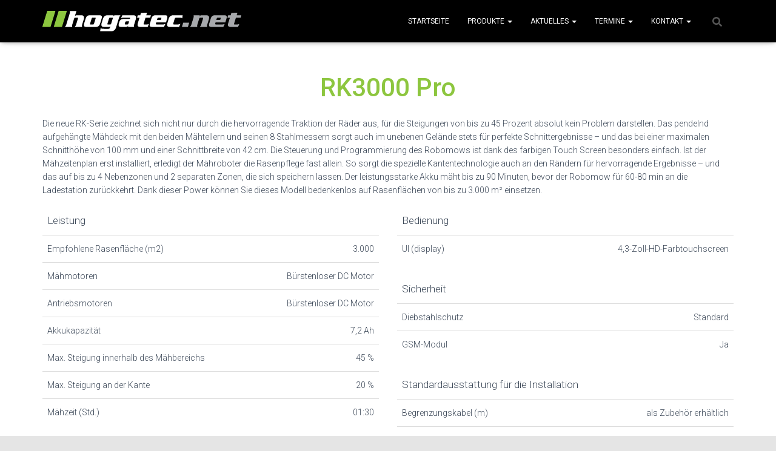

--- FILE ---
content_type: text/html; charset=UTF-8
request_url: https://www.hogatec.net/produkte/robotertechnik/maehroboter/robomow/rk-serie/rk3000-pro
body_size: 17718
content:
<!DOCTYPE html><html lang="de"><head><meta charset='UTF-8'><meta name="viewport" content="width=device-width, initial-scale=1"><link rel="profile" href="http://gmpg.org/xfn/11"><meta name='robots' content='index, follow, max-image-preview:large, max-snippet:-1, max-video-preview:-1' /><title>RK3000 Pro - hogatec.net</title><link rel="canonical" href="https://www.hogatec.net/produkte/robotertechnik/maehroboter/robomow/rk-serie/rk3000-pro" /><meta property="og:locale" content="de_DE" /><meta property="og:type" content="article" /><meta property="og:title" content="RK3000 Pro - hogatec.net" /><meta property="og:description" content="RK3000 Pro Die neue RK-Serie zeichnet sich nicht nur durch die hervorragende Traktion der Räder aus, für die Steigungen von bis zu 45 Prozent absolut kein Problem darstellen. Das pendelnd aufgehängte Mähdeck mit den beiden Mähtellern und seinen 8 Stahlmessern sorgt auch im unebenen Gelände stets für perfekte Schnittergebnisse – [&hellip;]" /><meta property="og:url" content="https://www.hogatec.net/produkte/robotertechnik/maehroboter/robomow/rk-serie/rk3000-pro" /><meta property="og:site_name" content="hogatec.net" /><meta property="article:modified_time" content="2022-05-19T10:57:53+00:00" /><meta name="twitter:card" content="summary_large_image" /><meta name="twitter:label1" content="Geschätzte Lesezeit" /><meta name="twitter:data1" content="1 Minute" /> <script type="application/ld+json" class="yoast-schema-graph">{"@context":"https://schema.org","@graph":[{"@type":"WebPage","@id":"https://www.hogatec.net/produkte/robotertechnik/maehroboter/robomow/rk-serie/rk3000-pro","url":"https://www.hogatec.net/produkte/robotertechnik/maehroboter/robomow/rk-serie/rk3000-pro","name":"RK3000 Pro - hogatec.net","isPartOf":{"@id":"https://www.hogatec.net/#website"},"datePublished":"2022-05-18T19:39:04+00:00","dateModified":"2022-05-19T10:57:53+00:00","breadcrumb":{"@id":"https://www.hogatec.net/produkte/robotertechnik/maehroboter/robomow/rk-serie/rk3000-pro#breadcrumb"},"inLanguage":"de","potentialAction":[{"@type":"ReadAction","target":["https://www.hogatec.net/produkte/robotertechnik/maehroboter/robomow/rk-serie/rk3000-pro"]}]},{"@type":"BreadcrumbList","@id":"https://www.hogatec.net/produkte/robotertechnik/maehroboter/robomow/rk-serie/rk3000-pro#breadcrumb","itemListElement":[{"@type":"ListItem","position":1,"name":"Startseite","item":"https://www.hogatec.net/"},{"@type":"ListItem","position":2,"name":"Produkte","item":"https://www.hogatec.net/produkte"},{"@type":"ListItem","position":3,"name":"Robotertechnik","item":"https://www.hogatec.net/produkte/robotertechnik"},{"@type":"ListItem","position":4,"name":"Mähroboter","item":"https://www.hogatec.net/produkte/robotertechnik/maehroboter"},{"@type":"ListItem","position":5,"name":"Robomow","item":"https://www.hogatec.net/produkte/robotertechnik/maehroboter/robomow"},{"@type":"ListItem","position":6,"name":"RK Serie","item":"https://www.hogatec.net/produkte/robotertechnik/maehroboter/robomow/rk-serie"},{"@type":"ListItem","position":7,"name":"RK3000 Pro"}]},{"@type":"WebSite","@id":"https://www.hogatec.net/#website","url":"https://www.hogatec.net/","name":"hogatec.net","description":"Ihr Partner in Sachen Haus- und Robotertechnik","publisher":{"@id":"https://www.hogatec.net/#organization"},"potentialAction":[{"@type":"SearchAction","target":{"@type":"EntryPoint","urlTemplate":"https://www.hogatec.net/?s={search_term_string}"},"query-input":"required name=search_term_string"}],"inLanguage":"de"},{"@type":"Organization","@id":"https://www.hogatec.net/#organization","name":"hogatec.net","url":"https://www.hogatec.net/","logo":{"@type":"ImageObject","inLanguage":"de","@id":"https://www.hogatec.net/#/schema/logo/image/","url":"https://www.hogatec.net/wp-content/uploads/2017/11/cropped-logo-1.png","contentUrl":"https://www.hogatec.net/wp-content/uploads/2017/11/cropped-logo-1.png","width":328,"height":34,"caption":"hogatec.net"},"image":{"@id":"https://www.hogatec.net/#/schema/logo/image/"}}]}</script> <link rel='dns-prefetch' href='//www.hogatec.net' /><link rel='dns-prefetch' href='//fonts.googleapis.com' /><link rel="alternate" type="application/rss+xml" title="hogatec.net &raquo; Feed" href="https://www.hogatec.net/feed" /><link rel="alternate" type="application/rss+xml" title="hogatec.net &raquo; Kommentar-Feed" href="https://www.hogatec.net/comments/feed" /> <script defer src="[data-uri]"></script> <style id='wp-emoji-styles-inline-css' type='text/css'>img.wp-smiley, img.emoji {
		display: inline !important;
		border: none !important;
		box-shadow: none !important;
		height: 1em !important;
		width: 1em !important;
		margin: 0 0.07em !important;
		vertical-align: -0.1em !important;
		background: none !important;
		padding: 0 !important;
	}</style><link rel='stylesheet' id='wp-block-library-css' href='https://www.hogatec.net/wp-includes/css/dist/block-library/style.min.css?ver=6.5.7' type='text/css' media='all' /><style id='classic-theme-styles-inline-css' type='text/css'>/*! This file is auto-generated */
.wp-block-button__link{color:#fff;background-color:#32373c;border-radius:9999px;box-shadow:none;text-decoration:none;padding:calc(.667em + 2px) calc(1.333em + 2px);font-size:1.125em}.wp-block-file__button{background:#32373c;color:#fff;text-decoration:none}</style><style id='global-styles-inline-css' type='text/css'>body{--wp--preset--color--black: #000000;--wp--preset--color--cyan-bluish-gray: #abb8c3;--wp--preset--color--white: #ffffff;--wp--preset--color--pale-pink: #f78da7;--wp--preset--color--vivid-red: #cf2e2e;--wp--preset--color--luminous-vivid-orange: #ff6900;--wp--preset--color--luminous-vivid-amber: #fcb900;--wp--preset--color--light-green-cyan: #7bdcb5;--wp--preset--color--vivid-green-cyan: #00d084;--wp--preset--color--pale-cyan-blue: #8ed1fc;--wp--preset--color--vivid-cyan-blue: #0693e3;--wp--preset--color--vivid-purple: #9b51e0;--wp--preset--color--accent: #8dc63f;--wp--preset--color--background-color: #E5E5E5;--wp--preset--color--header-gradient: #a81d84;--wp--preset--gradient--vivid-cyan-blue-to-vivid-purple: linear-gradient(135deg,rgba(6,147,227,1) 0%,rgb(155,81,224) 100%);--wp--preset--gradient--light-green-cyan-to-vivid-green-cyan: linear-gradient(135deg,rgb(122,220,180) 0%,rgb(0,208,130) 100%);--wp--preset--gradient--luminous-vivid-amber-to-luminous-vivid-orange: linear-gradient(135deg,rgba(252,185,0,1) 0%,rgba(255,105,0,1) 100%);--wp--preset--gradient--luminous-vivid-orange-to-vivid-red: linear-gradient(135deg,rgba(255,105,0,1) 0%,rgb(207,46,46) 100%);--wp--preset--gradient--very-light-gray-to-cyan-bluish-gray: linear-gradient(135deg,rgb(238,238,238) 0%,rgb(169,184,195) 100%);--wp--preset--gradient--cool-to-warm-spectrum: linear-gradient(135deg,rgb(74,234,220) 0%,rgb(151,120,209) 20%,rgb(207,42,186) 40%,rgb(238,44,130) 60%,rgb(251,105,98) 80%,rgb(254,248,76) 100%);--wp--preset--gradient--blush-light-purple: linear-gradient(135deg,rgb(255,206,236) 0%,rgb(152,150,240) 100%);--wp--preset--gradient--blush-bordeaux: linear-gradient(135deg,rgb(254,205,165) 0%,rgb(254,45,45) 50%,rgb(107,0,62) 100%);--wp--preset--gradient--luminous-dusk: linear-gradient(135deg,rgb(255,203,112) 0%,rgb(199,81,192) 50%,rgb(65,88,208) 100%);--wp--preset--gradient--pale-ocean: linear-gradient(135deg,rgb(255,245,203) 0%,rgb(182,227,212) 50%,rgb(51,167,181) 100%);--wp--preset--gradient--electric-grass: linear-gradient(135deg,rgb(202,248,128) 0%,rgb(113,206,126) 100%);--wp--preset--gradient--midnight: linear-gradient(135deg,rgb(2,3,129) 0%,rgb(40,116,252) 100%);--wp--preset--font-size--small: 13px;--wp--preset--font-size--medium: 20px;--wp--preset--font-size--large: 36px;--wp--preset--font-size--x-large: 42px;--wp--preset--spacing--20: 0.44rem;--wp--preset--spacing--30: 0.67rem;--wp--preset--spacing--40: 1rem;--wp--preset--spacing--50: 1.5rem;--wp--preset--spacing--60: 2.25rem;--wp--preset--spacing--70: 3.38rem;--wp--preset--spacing--80: 5.06rem;--wp--preset--shadow--natural: 6px 6px 9px rgba(0, 0, 0, 0.2);--wp--preset--shadow--deep: 12px 12px 50px rgba(0, 0, 0, 0.4);--wp--preset--shadow--sharp: 6px 6px 0px rgba(0, 0, 0, 0.2);--wp--preset--shadow--outlined: 6px 6px 0px -3px rgba(255, 255, 255, 1), 6px 6px rgba(0, 0, 0, 1);--wp--preset--shadow--crisp: 6px 6px 0px rgba(0, 0, 0, 1);}:where(.is-layout-flex){gap: 0.5em;}:where(.is-layout-grid){gap: 0.5em;}body .is-layout-flex{display: flex;}body .is-layout-flex{flex-wrap: wrap;align-items: center;}body .is-layout-flex > *{margin: 0;}body .is-layout-grid{display: grid;}body .is-layout-grid > *{margin: 0;}:where(.wp-block-columns.is-layout-flex){gap: 2em;}:where(.wp-block-columns.is-layout-grid){gap: 2em;}:where(.wp-block-post-template.is-layout-flex){gap: 1.25em;}:where(.wp-block-post-template.is-layout-grid){gap: 1.25em;}.has-black-color{color: var(--wp--preset--color--black) !important;}.has-cyan-bluish-gray-color{color: var(--wp--preset--color--cyan-bluish-gray) !important;}.has-white-color{color: var(--wp--preset--color--white) !important;}.has-pale-pink-color{color: var(--wp--preset--color--pale-pink) !important;}.has-vivid-red-color{color: var(--wp--preset--color--vivid-red) !important;}.has-luminous-vivid-orange-color{color: var(--wp--preset--color--luminous-vivid-orange) !important;}.has-luminous-vivid-amber-color{color: var(--wp--preset--color--luminous-vivid-amber) !important;}.has-light-green-cyan-color{color: var(--wp--preset--color--light-green-cyan) !important;}.has-vivid-green-cyan-color{color: var(--wp--preset--color--vivid-green-cyan) !important;}.has-pale-cyan-blue-color{color: var(--wp--preset--color--pale-cyan-blue) !important;}.has-vivid-cyan-blue-color{color: var(--wp--preset--color--vivid-cyan-blue) !important;}.has-vivid-purple-color{color: var(--wp--preset--color--vivid-purple) !important;}.has-black-background-color{background-color: var(--wp--preset--color--black) !important;}.has-cyan-bluish-gray-background-color{background-color: var(--wp--preset--color--cyan-bluish-gray) !important;}.has-white-background-color{background-color: var(--wp--preset--color--white) !important;}.has-pale-pink-background-color{background-color: var(--wp--preset--color--pale-pink) !important;}.has-vivid-red-background-color{background-color: var(--wp--preset--color--vivid-red) !important;}.has-luminous-vivid-orange-background-color{background-color: var(--wp--preset--color--luminous-vivid-orange) !important;}.has-luminous-vivid-amber-background-color{background-color: var(--wp--preset--color--luminous-vivid-amber) !important;}.has-light-green-cyan-background-color{background-color: var(--wp--preset--color--light-green-cyan) !important;}.has-vivid-green-cyan-background-color{background-color: var(--wp--preset--color--vivid-green-cyan) !important;}.has-pale-cyan-blue-background-color{background-color: var(--wp--preset--color--pale-cyan-blue) !important;}.has-vivid-cyan-blue-background-color{background-color: var(--wp--preset--color--vivid-cyan-blue) !important;}.has-vivid-purple-background-color{background-color: var(--wp--preset--color--vivid-purple) !important;}.has-black-border-color{border-color: var(--wp--preset--color--black) !important;}.has-cyan-bluish-gray-border-color{border-color: var(--wp--preset--color--cyan-bluish-gray) !important;}.has-white-border-color{border-color: var(--wp--preset--color--white) !important;}.has-pale-pink-border-color{border-color: var(--wp--preset--color--pale-pink) !important;}.has-vivid-red-border-color{border-color: var(--wp--preset--color--vivid-red) !important;}.has-luminous-vivid-orange-border-color{border-color: var(--wp--preset--color--luminous-vivid-orange) !important;}.has-luminous-vivid-amber-border-color{border-color: var(--wp--preset--color--luminous-vivid-amber) !important;}.has-light-green-cyan-border-color{border-color: var(--wp--preset--color--light-green-cyan) !important;}.has-vivid-green-cyan-border-color{border-color: var(--wp--preset--color--vivid-green-cyan) !important;}.has-pale-cyan-blue-border-color{border-color: var(--wp--preset--color--pale-cyan-blue) !important;}.has-vivid-cyan-blue-border-color{border-color: var(--wp--preset--color--vivid-cyan-blue) !important;}.has-vivid-purple-border-color{border-color: var(--wp--preset--color--vivid-purple) !important;}.has-vivid-cyan-blue-to-vivid-purple-gradient-background{background: var(--wp--preset--gradient--vivid-cyan-blue-to-vivid-purple) !important;}.has-light-green-cyan-to-vivid-green-cyan-gradient-background{background: var(--wp--preset--gradient--light-green-cyan-to-vivid-green-cyan) !important;}.has-luminous-vivid-amber-to-luminous-vivid-orange-gradient-background{background: var(--wp--preset--gradient--luminous-vivid-amber-to-luminous-vivid-orange) !important;}.has-luminous-vivid-orange-to-vivid-red-gradient-background{background: var(--wp--preset--gradient--luminous-vivid-orange-to-vivid-red) !important;}.has-very-light-gray-to-cyan-bluish-gray-gradient-background{background: var(--wp--preset--gradient--very-light-gray-to-cyan-bluish-gray) !important;}.has-cool-to-warm-spectrum-gradient-background{background: var(--wp--preset--gradient--cool-to-warm-spectrum) !important;}.has-blush-light-purple-gradient-background{background: var(--wp--preset--gradient--blush-light-purple) !important;}.has-blush-bordeaux-gradient-background{background: var(--wp--preset--gradient--blush-bordeaux) !important;}.has-luminous-dusk-gradient-background{background: var(--wp--preset--gradient--luminous-dusk) !important;}.has-pale-ocean-gradient-background{background: var(--wp--preset--gradient--pale-ocean) !important;}.has-electric-grass-gradient-background{background: var(--wp--preset--gradient--electric-grass) !important;}.has-midnight-gradient-background{background: var(--wp--preset--gradient--midnight) !important;}.has-small-font-size{font-size: var(--wp--preset--font-size--small) !important;}.has-medium-font-size{font-size: var(--wp--preset--font-size--medium) !important;}.has-large-font-size{font-size: var(--wp--preset--font-size--large) !important;}.has-x-large-font-size{font-size: var(--wp--preset--font-size--x-large) !important;}
.wp-block-navigation a:where(:not(.wp-element-button)){color: inherit;}
:where(.wp-block-post-template.is-layout-flex){gap: 1.25em;}:where(.wp-block-post-template.is-layout-grid){gap: 1.25em;}
:where(.wp-block-columns.is-layout-flex){gap: 2em;}:where(.wp-block-columns.is-layout-grid){gap: 2em;}
.wp-block-pullquote{font-size: 1.5em;line-height: 1.6;}</style><link rel='stylesheet' id='cpsh-shortcodes-css' href='https://www.hogatec.net/wp-content/cache/autoptimize/css/autoptimize_single_eeb616c7d096549b9792359164dafe24.css?ver=1.0.1' type='text/css' media='all' /><link rel='stylesheet' id='fvp-frontend-css' href='https://www.hogatec.net/wp-content/cache/autoptimize/css/autoptimize_single_688d360e90d71fd1a201875aeb635ad6.css?ver=2.3.3' type='text/css' media='all' /><link rel='stylesheet' id='wp-video-popup-css' href='https://www.hogatec.net/wp-content/cache/autoptimize/css/autoptimize_single_0e8ba4391d756199f3c7c00e00ddeb76.css?ver=2.9.6' type='text/css' media='all' /><link rel='stylesheet' id='bootstrap-css' href='https://www.hogatec.net/wp-content/themes/hestia/assets/bootstrap/css/bootstrap.min.css?ver=1.0.2' type='text/css' media='all' /><link rel='stylesheet' id='hestia-font-sizes-css' href='https://www.hogatec.net/wp-content/themes/hestia/assets/css/font-sizes.min.css?ver=3.1.8' type='text/css' media='all' /><link rel='stylesheet' id='hestia_style-css' href='https://www.hogatec.net/wp-content/themes/hestia/style.min.css?ver=3.1.8' type='text/css' media='all' /><style id='hestia_style-inline-css' type='text/css'>div.wpforms-container-full .wpforms-form div.wpforms-field input.wpforms-error{border:none}div.wpforms-container .wpforms-form input[type=date],div.wpforms-container .wpforms-form input[type=datetime],div.wpforms-container .wpforms-form input[type=datetime-local],div.wpforms-container .wpforms-form input[type=email],div.wpforms-container .wpforms-form input[type=month],div.wpforms-container .wpforms-form input[type=number],div.wpforms-container .wpforms-form input[type=password],div.wpforms-container .wpforms-form input[type=range],div.wpforms-container .wpforms-form input[type=search],div.wpforms-container .wpforms-form input[type=tel],div.wpforms-container .wpforms-form input[type=text],div.wpforms-container .wpforms-form input[type=time],div.wpforms-container .wpforms-form input[type=url],div.wpforms-container .wpforms-form input[type=week],div.wpforms-container .wpforms-form select,div.wpforms-container .wpforms-form textarea,.nf-form-cont input:not([type=button]),div.wpforms-container .wpforms-form .form-group.is-focused .form-control{box-shadow:none}div.wpforms-container .wpforms-form input[type=date],div.wpforms-container .wpforms-form input[type=datetime],div.wpforms-container .wpforms-form input[type=datetime-local],div.wpforms-container .wpforms-form input[type=email],div.wpforms-container .wpforms-form input[type=month],div.wpforms-container .wpforms-form input[type=number],div.wpforms-container .wpforms-form input[type=password],div.wpforms-container .wpforms-form input[type=range],div.wpforms-container .wpforms-form input[type=search],div.wpforms-container .wpforms-form input[type=tel],div.wpforms-container .wpforms-form input[type=text],div.wpforms-container .wpforms-form input[type=time],div.wpforms-container .wpforms-form input[type=url],div.wpforms-container .wpforms-form input[type=week],div.wpforms-container .wpforms-form select,div.wpforms-container .wpforms-form textarea,.nf-form-cont input:not([type=button]){background-image:linear-gradient(#9c27b0,#9c27b0),linear-gradient(#d2d2d2,#d2d2d2);float:none;border:0;border-radius:0;background-color:transparent;background-repeat:no-repeat;background-position:center bottom,center calc(100% - 1px);background-size:0 2px,100% 1px;font-weight:400;transition:background 0s ease-out}div.wpforms-container .wpforms-form .form-group.is-focused .form-control{outline:none;background-size:100% 2px,100% 1px;transition-duration:0.3s}div.wpforms-container .wpforms-form input[type=date].form-control,div.wpforms-container .wpforms-form input[type=datetime].form-control,div.wpforms-container .wpforms-form input[type=datetime-local].form-control,div.wpforms-container .wpforms-form input[type=email].form-control,div.wpforms-container .wpforms-form input[type=month].form-control,div.wpforms-container .wpforms-form input[type=number].form-control,div.wpforms-container .wpforms-form input[type=password].form-control,div.wpforms-container .wpforms-form input[type=range].form-control,div.wpforms-container .wpforms-form input[type=search].form-control,div.wpforms-container .wpforms-form input[type=tel].form-control,div.wpforms-container .wpforms-form input[type=text].form-control,div.wpforms-container .wpforms-form input[type=time].form-control,div.wpforms-container .wpforms-form input[type=url].form-control,div.wpforms-container .wpforms-form input[type=week].form-control,div.wpforms-container .wpforms-form select.form-control,div.wpforms-container .wpforms-form textarea.form-control{border:none;padding:7px 0;font-size:14px}div.wpforms-container .wpforms-form .wpforms-field-select select{border-radius:3px}div.wpforms-container .wpforms-form .wpforms-field-number input[type=number]{background-image:none;border-radius:3px}div.wpforms-container .wpforms-form button[type=submit].wpforms-submit,div.wpforms-container .wpforms-form button[type=submit].wpforms-submit:hover{color:#fff;border:none}.home div.wpforms-container-full .wpforms-form{margin-left:15px;margin-right:15px}div.wpforms-container-full .wpforms-form .wpforms-field{padding:0 0 24px 0 !important}div.wpforms-container-full .wpforms-form .wpforms-submit-container{text-align:right}div.wpforms-container-full .wpforms-form .wpforms-submit-container button{text-transform:uppercase}div.wpforms-container-full .wpforms-form textarea{border:none !important}div.wpforms-container-full .wpforms-form textarea:focus{border-width:0 !important}.home div.wpforms-container .wpforms-form textarea{background-image:linear-gradient(#9c27b0,#9c27b0),linear-gradient(#d2d2d2,#d2d2d2);background-color:transparent;background-repeat:no-repeat;background-position:center bottom,center calc(100% - 1px);background-size:0 2px,100% 1px}@media only screen and(max-width:768px){.wpforms-container-full .wpforms-form .wpforms-one-half,.wpforms-container-full .wpforms-form button{width:100% !important;margin-left:0 !important}.wpforms-container-full .wpforms-form .wpforms-submit-container{text-align:center}}div.wpforms-container .wpforms-form input:focus,div.wpforms-container .wpforms-form select:focus{border:none}
.hestia-top-bar,.hestia-top-bar .widget.widget_shopping_cart .cart_list{background-color:#363537}.hestia-top-bar .widget .label-floating input[type=search]:-webkit-autofill{-webkit-box-shadow:inset 0 0 0 9999px #363537}.hestia-top-bar,.hestia-top-bar .widget .label-floating input[type=search],.hestia-top-bar .widget.widget_search form.form-group:before,.hestia-top-bar .widget.widget_product_search form.form-group:before,.hestia-top-bar .widget.widget_shopping_cart:before{color:#fff}.hestia-top-bar .widget .label-floating input[type=search]{-webkit-text-fill-color:#fff !important}.hestia-top-bar div.widget.widget_shopping_cart:before,.hestia-top-bar .widget.widget_product_search form.form-group:before,.hestia-top-bar .widget.widget_search form.form-group:before{background-color:#fff}.hestia-top-bar a,.hestia-top-bar .top-bar-nav li a{color:#fff}.hestia-top-bar ul li a[href*="mailto:"]:before,.hestia-top-bar ul li a[href*="tel:"]:before{background-color:#fff}.hestia-top-bar a:hover,.hestia-top-bar .top-bar-nav li a:hover{color:#eee}.hestia-top-bar ul li:hover a[href*="mailto:"]:before,.hestia-top-bar ul li:hover a[href*="tel:"]:before{background-color:#eee}
a,.navbar .dropdown-menu li:hover>a,.navbar .dropdown-menu li:focus>a,.navbar .dropdown-menu li:active>a,.navbar .navbar-nav>li .dropdown-menu li:hover>a,body:not(.home) .navbar-default .navbar-nav>.active:not(.btn)>a,body:not(.home) .navbar-default .navbar-nav>.active:not(.btn)>a:hover,body:not(.home) .navbar-default .navbar-nav>.active:not(.btn)>a:focus,a:hover,.card-blog a.moretag:hover,.card-blog a.more-link:hover,.widget a:hover,.has-text-color.has-accent-color,p.has-text-color a{color:#8dc63f}.svg-text-color{fill:#8dc63f}.pagination span.current,.pagination span.current:focus,.pagination span.current:hover{border-color:#8dc63f}button,button:hover,.woocommerce .track_order button[type="submit"],.woocommerce .track_order button[type="submit"]:hover,div.wpforms-container .wpforms-form button[type=submit].wpforms-submit,div.wpforms-container .wpforms-form button[type=submit].wpforms-submit:hover,input[type="button"],input[type="button"]:hover,input[type="submit"],input[type="submit"]:hover,input#searchsubmit,.pagination span.current,.pagination span.current:focus,.pagination span.current:hover,.btn.btn-primary,.btn.btn-primary:link,.btn.btn-primary:hover,.btn.btn-primary:focus,.btn.btn-primary:active,.btn.btn-primary.active,.btn.btn-primary.active:focus,.btn.btn-primary.active:hover,.btn.btn-primary:active:hover,.btn.btn-primary:active:focus,.btn.btn-primary:active:hover,.hestia-sidebar-open.btn.btn-rose,.hestia-sidebar-close.btn.btn-rose,.hestia-sidebar-open.btn.btn-rose:hover,.hestia-sidebar-close.btn.btn-rose:hover,.hestia-sidebar-open.btn.btn-rose:focus,.hestia-sidebar-close.btn.btn-rose:focus,.label.label-primary,.hestia-work .portfolio-item:nth-child(6n+1) .label,.nav-cart .nav-cart-content .widget .buttons .button,.has-accent-background-color[class*="has-background"]{background-color:#8dc63f}@media(max-width:768px){.navbar-default .navbar-nav>li>a:hover,.navbar-default .navbar-nav>li>a:focus,.navbar .navbar-nav .dropdown .dropdown-menu li a:hover,.navbar .navbar-nav .dropdown .dropdown-menu li a:focus,.navbar button.navbar-toggle:hover,.navbar .navbar-nav li:hover>a i{color:#8dc63f}}body:not(.woocommerce-page) button:not([class^="fl-"]):not(.hestia-scroll-to-top):not(.navbar-toggle):not(.close),body:not(.woocommerce-page) .button:not([class^="fl-"]):not(hestia-scroll-to-top):not(.navbar-toggle):not(.add_to_cart_button):not(.product_type_grouped):not(.product_type_external),div.wpforms-container .wpforms-form button[type=submit].wpforms-submit,input[type="submit"],input[type="button"],.btn.btn-primary,.widget_product_search button[type="submit"],.hestia-sidebar-open.btn.btn-rose,.hestia-sidebar-close.btn.btn-rose,.everest-forms button[type=submit].everest-forms-submit-button{-webkit-box-shadow:0 2px 2px 0 rgba(141,198,63,0.14),0 3px 1px -2px rgba(141,198,63,0.2),0 1px 5px 0 rgba(141,198,63,0.12);box-shadow:0 2px 2px 0 rgba(141,198,63,0.14),0 3px 1px -2px rgba(141,198,63,0.2),0 1px 5px 0 rgba(141,198,63,0.12)}.card .header-primary,.card .content-primary,.everest-forms button[type=submit].everest-forms-submit-button{background:#8dc63f}body:not(.woocommerce-page) .button:not([class^="fl-"]):not(.hestia-scroll-to-top):not(.navbar-toggle):not(.add_to_cart_button):hover,body:not(.woocommerce-page) button:not([class^="fl-"]):not(.hestia-scroll-to-top):not(.navbar-toggle):not(.close):hover,div.wpforms-container .wpforms-form button[type=submit].wpforms-submit:hover,input[type="submit"]:hover,input[type="button"]:hover,input#searchsubmit:hover,.widget_product_search button[type="submit"]:hover,.pagination span.current,.btn.btn-primary:hover,.btn.btn-primary:focus,.btn.btn-primary:active,.btn.btn-primary.active,.btn.btn-primary:active:focus,.btn.btn-primary:active:hover,.hestia-sidebar-open.btn.btn-rose:hover,.hestia-sidebar-close.btn.btn-rose:hover,.pagination span.current:hover,.everest-forms button[type=submit].everest-forms-submit-button:hover,.everest-forms button[type=submit].everest-forms-submit-button:focus,.everest-forms button[type=submit].everest-forms-submit-button:active{-webkit-box-shadow:0 14px 26px -12px rgba(141,198,63,0.42),0 4px 23px 0 rgba(0,0,0,0.12),0 8px 10px -5px rgba(141,198,63,0.2);box-shadow:0 14px 26px -12px rgba(141,198,63,0.42),0 4px 23px 0 rgba(0,0,0,0.12),0 8px 10px -5px rgba(141,198,63,0.2);color:#fff}.form-group.is-focused .form-control{background-image:-webkit-gradient(linear,left top,left bottom,from(#8dc63f),to(#8dc63f)),-webkit-gradient(linear,left top,left bottom,from(#d2d2d2),to(#d2d2d2));background-image:-webkit-linear-gradient(linear,left top,left bottom,from(#8dc63f),to(#8dc63f)),-webkit-linear-gradient(linear,left top,left bottom,from(#d2d2d2),to(#d2d2d2));background-image:linear-gradient(linear,left top,left bottom,from(#8dc63f),to(#8dc63f)),linear-gradient(linear,left top,left bottom,from(#d2d2d2),to(#d2d2d2))}.navbar:not(.navbar-transparent) li:not(.btn):hover>a,.navbar li.on-section:not(.btn)>a,.navbar.full-screen-menu.navbar-transparent li:not(.btn):hover>a,.navbar.full-screen-menu .navbar-toggle:hover,.navbar:not(.navbar-transparent) .nav-cart:hover,.navbar:not(.navbar-transparent) .hestia-toggle-search:hover{color:#8dc63f}.header-filter-gradient{background:linear-gradient(45deg,rgba(168,29,132,1) 0,rgb(234,57,111) 100%)}.has-text-color.has-header-gradient-color{color:#a81d84}.has-header-gradient-background-color[class*="has-background"]{background-color:#a81d84}.has-text-color.has-background-color-color{color:#E5E5E5}.has-background-color-background-color[class*="has-background"]{background-color:#E5E5E5}
.btn.btn-primary:not(.colored-button):not(.btn-left):not(.btn-right):not(.btn-just-icon):not(.menu-item),input[type="submit"]:not(.search-submit),body:not(.woocommerce-account) .woocommerce .button.woocommerce-Button,.woocommerce .product button.button,.woocommerce .product button.button.alt,.woocommerce .product #respond input#submit,.woocommerce-cart .blog-post .woocommerce .cart-collaterals .cart_totals .checkout-button,.woocommerce-checkout #payment #place_order,.woocommerce-account.woocommerce-page button.button,.woocommerce .track_order button[type="submit"],.nav-cart .nav-cart-content .widget .buttons .button,.woocommerce a.button.wc-backward,body.woocommerce .wccm-catalog-item a.button,body.woocommerce a.wccm-button.button,form.woocommerce-form-coupon button.button,div.wpforms-container .wpforms-form button[type=submit].wpforms-submit,div.woocommerce a.button.alt,div.woocommerce table.my_account_orders .button,.btn.colored-button,.btn.btn-left,.btn.btn-right,.btn:not(.colored-button):not(.btn-left):not(.btn-right):not(.btn-just-icon):not(.menu-item):not(.hestia-sidebar-open):not(.hestia-sidebar-close){padding-top:15px;padding-bottom:15px;padding-left:33px;padding-right:33px}
.btn.btn-primary:not(.colored-button):not(.btn-left):not(.btn-right):not(.btn-just-icon):not(.menu-item),input[type="submit"]:not(.search-submit),body:not(.woocommerce-account) .woocommerce .button.woocommerce-Button,.woocommerce .product button.button,.woocommerce .product button.button.alt,.woocommerce .product #respond input#submit,.woocommerce-cart .blog-post .woocommerce .cart-collaterals .cart_totals .checkout-button,.woocommerce-checkout #payment #place_order,.woocommerce-account.woocommerce-page button.button,.woocommerce .track_order button[type="submit"],.nav-cart .nav-cart-content .widget .buttons .button,.woocommerce a.button.wc-backward,body.woocommerce .wccm-catalog-item a.button,body.woocommerce a.wccm-button.button,form.woocommerce-form-coupon button.button,div.wpforms-container .wpforms-form button[type=submit].wpforms-submit,div.woocommerce a.button.alt,div.woocommerce table.my_account_orders .button,input[type="submit"].search-submit,.hestia-view-cart-wrapper .added_to_cart.wc-forward,.woocommerce-product-search button,.woocommerce-cart .actions .button,#secondary div[id^=woocommerce_price_filter] .button,.woocommerce div[id^=woocommerce_widget_cart].widget .buttons .button,.searchform input[type=submit],.searchform button,.search-form:not(.media-toolbar-primary) input[type=submit],.search-form:not(.media-toolbar-primary) button,.woocommerce-product-search input[type=submit],.btn.colored-button,.btn.btn-left,.btn.btn-right,.btn:not(.colored-button):not(.btn-left):not(.btn-right):not(.btn-just-icon):not(.menu-item):not(.hestia-sidebar-open):not(.hestia-sidebar-close){border-radius:3px}
@media(min-width:769px){.page-header.header-small .hestia-title,.page-header.header-small .title,h1.hestia-title.title-in-content,.main article.section .has-title-font-size{font-size:42px}}@media(max-width:768px){.page-header.header-small .hestia-title,.page-header.header-small .title,h1.hestia-title.title-in-content,.main article.section .has-title-font-size{font-size:26px}}@media(max-width:480px){.page-header.header-small .hestia-title,.page-header.header-small .title,h1.hestia-title.title-in-content,.main article.section .has-title-font-size{font-size:26px}}@media(min-width:769px){.single-post-wrap,.page-content-wrap,.single-post-wrap ul,.page-content-wrap ul,.single-post-wrap ol,.page-content-wrap ol,.single-post-wrap dl,.page-content-wrap dl,.single-post-wrap table,.page-content-wrap table,.page-template-template-fullwidth article,.main article.section .has-body-font-size{font-size:14px}}@media(min-width:769px){#carousel-hestia-generic .hestia-title{font-size:67px}#carousel-hestia-generic span.sub-title{font-size:18px}#carousel-hestia-generic .btn{font-size:14px}}@media(min-width:769px){section.hestia-team p.card-description,section.hestia-pricing p.text-gray,section.hestia-testimonials p.card-description,section.hestia-blogs p.card-description,.section.related-posts p.card-description,.hestia-contact p,section.hestia-features .hestia-info p,section.hestia-shop .card-description p{font-size:13px}section.hestia-shop h6.category,section.hestia-work .label-primary,section.hestia-team h6.category,section.hestia-pricing .card-pricing h6.category,section.hestia-testimonials h6.category,section.hestia-blogs h6.category,.section.related-posts h6.category{font-size:12px}}</style><link rel='stylesheet' id='hestia_fonts-css' href='https://fonts.googleapis.com/css?family=Roboto%3A300%2C400%2C500%2C700%7CRoboto+Slab%3A400%2C700&#038;subset=latin%2Clatin-ext&#038;ver=3.1.8' type='text/css' media='all' /><link rel='stylesheet' id='dflip-style-css' href='https://www.hogatec.net/wp-content/plugins/3d-flipbook-dflip-lite/assets/css/dflip.min.css?ver=2.2.32' type='text/css' media='all' /> <script defer type="text/javascript" src="https://www.hogatec.net/wp-includes/js/jquery/jquery.min.js?ver=3.7.1" id="jquery-core-js"></script> <script defer type="text/javascript" src="https://www.hogatec.net/wp-includes/js/jquery/jquery-migrate.min.js?ver=3.4.1" id="jquery-migrate-js"></script> <script defer type="text/javascript" src="https://www.hogatec.net/wp-content/plugins/featured-video-plus/js/jquery.fitvids.min.js?ver=master-2015-08" id="jquery.fitvids-js"></script> <script defer id="fvp-frontend-js-extra" src="[data-uri]"></script> <script defer type="text/javascript" src="https://www.hogatec.net/wp-content/plugins/featured-video-plus/js/frontend.min.js?ver=2.3.3" id="fvp-frontend-js"></script> <link rel="https://api.w.org/" href="https://www.hogatec.net/wp-json/" /><link rel="alternate" type="application/json" href="https://www.hogatec.net/wp-json/wp/v2/pages/1998" /><link rel="EditURI" type="application/rsd+xml" title="RSD" href="https://www.hogatec.net/xmlrpc.php?rsd" /><meta name="generator" content="WordPress 6.5.7" /><link rel='shortlink' href='https://www.hogatec.net/?p=1998' /><link rel="alternate" type="application/json+oembed" href="https://www.hogatec.net/wp-json/oembed/1.0/embed?url=https%3A%2F%2Fwww.hogatec.net%2Fprodukte%2Frobotertechnik%2Fmaehroboter%2Frobomow%2Frk-serie%2Frk3000-pro" /><link rel="alternate" type="text/xml+oembed" href="https://www.hogatec.net/wp-json/oembed/1.0/embed?url=https%3A%2F%2Fwww.hogatec.net%2Fprodukte%2Frobotertechnik%2Fmaehroboter%2Frobomow%2Frk-serie%2Frk3000-pro&#038;format=xml" /><style type="text/css">.recentcomments a{display:inline !important;padding:0 !important;margin:0 !important;}</style><link rel="icon" href="https://www.hogatec.net/wp-content/uploads/2017/11/fav.png" sizes="32x32" /><link rel="icon" href="https://www.hogatec.net/wp-content/uploads/2017/11/fav.png" sizes="192x192" /><link rel="apple-touch-icon" href="https://www.hogatec.net/wp-content/uploads/2017/11/fav.png" /><meta name="msapplication-TileImage" content="https://www.hogatec.net/wp-content/uploads/2017/11/fav.png" /><style type="text/css" id="wp-custom-css">/*
Füge deinen eigenen CSS-Code nach diesem Kommentar hinter dem abschließenden Schrägstrich ein. 

Klicke auf das Hilfe-Symbol oben, um mehr zu erfahren.
*/

nav.navbar.navbar-default.navbar-fixed-top.navbar-color-on-scroll.hestia_left.navbar-not-transparent {
    background: black;
}
nav.navbar.navbar-default.navbar-fixed-top.hestia_left.navbar-not-transparent {
    background: black;
}
nav.navbar.navbar-default.navbar-fixed-top.navbar-color-on-scroll.navbar-transparent.hestia_left {
    background: black;
}
.row.hestia-about-content {
    margin: 10px;
}

div#main-navigation ul {
    color: white;
}
button.navbar-toggle {
    color: #74a334!important;
}
div#main-navigation {
    background: black;
}
@media (max-width: 768px) a.dropdown-toggle {
    color: white!important;
}
.copyright.pull-right {
    display: none;
}
h3 {
    color: #8DC63F;
    font-weight: bold;
}
.pirate_forms_wrap {
    /* border-color: black; */
    border-style: solid;
    border: 2px solid #74A334;
    border-radius: 5px;
    padding-top: 41px;
    margin-top: 15px;
}

h4.author {
    display: none;
}

.header-filter-gradient {
    background: linear-gradient(45deg, #9D9FA1 0%, #8CC53E 100%);
}
.author {
    display: none;
}

.col-md-offset-2 {
   margin-left: 0px!important;
}
.col-md-8 {
    width: 100%!important;
}

#backgroundbox{
     width: 100%;
     height: auto;
     -webkit-background-size: cover;
     -moz-background-size: cover;
     -o-background-size: cover;
     background-size: cover; 
     background-size: 100% 100%;
     background-repeat: no-repeat;
     background-position: center center; 
 }
 .clear { clear: both; }

.one_half {
	padding: 5px!important;
}

.one_fourth {
	padding: 5px!important;
}

.one_fifth img {
  display: block;
  margin-left: auto;
  margin-right: auto;
	text-align: center;
	padding: 5px!important;
}

.card-description p {
    display: none;
}
.one_third {
	padding: 5px!important;
}

a.button {
    -webkit-appearance: button;
    -moz-appearance: button;
    appearance: button;

    text-decoration: none;
    color: initial;
	  background-color: #74A334;
    color: white;
    padding: 8px;
    font-weight: bold;
}

ul.ctu-ulimate-style-1 li {
    color: white!important;
}

.ctu-ulimate-style-1 li.active {
    color: #74a334!important;
}
.content-column.one_half {
    padding-right: 5%!important;
}

.card.card-contact {
    display: none;
}
a.button {
    color: white!important;
}
/* Änderungen M.Wolf */
.corp-row-card {
	padding: 20px 10px;
	display: inline-block;
	position: relative;
	margin-bottom: 30px;
	border-radius: 6px;
	color: rgba(0,0,0,.87);
	background: #fff;
	width: 100%;
	border: 1px solid #DDD;
	box-shadow: 0 2px 2px 0 rgba(0,0,0,.14),0 3px 1px -2px rgba(0,0,0,.2),0 1px 5px 0 rgba(0,0,0,.12);
}
@media (max-width:768px) {
div#main-navigation ul,
.navbar .navbar-nav > li .dropdown-menu li,
.navbar-default .navbar-nav .open .dropdown-menu > li > a {
		color: #DDDDDD !important;
	}
}
.page .content-header {
	color: #8DC63F;
	text-align: center;
}
.page .hestia-title.title-in-content  {
display: none;
}
._pmsp .card.ambrogio .card-title,
._pmsp .card.techline .card-title {
	min-height:97px;
}
.card.biohort, .card.ambrogio, .card.robomow, .card.techline {
	outline: 1px solid #d9d9d9;
	padding: 20px;
	transition: all .2s linear;
	cursor: pointer;
}
.card.ambrogio h3,
.card.robomow h3,
.card.techline h3{
	font-size: 2.3rem;
}
.card.biohort .configurable-box {
	padding: 9px 0;
	font-size: 14px;
	line-height: 20px;
	min-height: 41px;
	border-top: 1px solid #d9d9d9;
	border-bottom: 1px solid #d9d9d9;
	margin-bottom: 20px;
}
.card.biohort .hint--top:focus::after, .hint--top:hover::after {
	-webkit-transform: translateX(-50%) translateY(-8px);
	-moz-transform: translateX(-50%) translateY(-8px);
	transform: translateX(-50%) translateY(-8px);
}
.card.biohort [data-hint]:hover::after, .card.biohort [data-hint]:hover::before {
	visibility: visible;
	opacity: 1;
	-webkit-transition-delay: .1s;
	-moz-transition-delay: .1s;
	transition-delay: .1s;
}
.card.biohort .hint--top::after, .hint--top::before {
	bottom: 100%;
	left: 50%;
}
.card.biohort [data-hint]::after {
	content: attr(data-hint);
	background: #383838;
	color: #fff;
	padding: 8px 10px;
	font-size: 12px;
	font-family: "Helvetica Neue",Helvetica,Arial,sans-serif;
	line-height: 12px;
	white-space: nowrap;
	text-shadow: 0 -1px 0 #000;
	box-shadow: 4px 4px 8px rgba(0,0,0,.3);
}
.card.biohort [data-hint]::after, .card.biohort [data-hint]::before {
	position: absolute;
	-webkit-transform: translate3d(0,0,0);
	-moz-transform: translate3d(0,0,0);
	transform: translate3d(0,0,0);
	visibility: hidden;
	opacity: 0;
	z-index: 1000000;
	pointer-events: none;
	-webkit-transition: .3s ease;
	-moz-transition: .3s ease;
	transition: .3s ease;
	-webkit-transition-delay: 0s;
	-moz-transition-delay: 0s;
	transition-delay: 0s;
}
.card.biohort [data-hint] {
	position: relative;
	display: inline-block;
}
.card.biohort .color-box {
	display: inline-block;
	float: left;
}
.card.biohort .sizes {
	display:inline-block;
	float:right;
}
.card.biohort .color-box .icon {
	border-radius: 2px;
	width: 20px;
	height: 20px;
	border: 1px solid #d9d9d9;
	margin-right: 4px;
	cursor: pointer;
}
.card.biohort .color-box .silver-metallic {
	background-color: #c8c9cb;
	border-color: transparent;
}
.card.biohort .color-box .quartz-grey-metallic {
	background-color: #9fa0a2;
	border-color: transparent;
}
.card.biohort .color-box .dark-gray-metallic, .card.biohort .color-box .dark-grey-metallic {
	background-color: #6b6c6e;
	border-color: transparent;
}
.card.biohort .color-box .dark-green {
	background-color: #376855;
	border-color: transparent;
}
.card.biohort .color-box .bronze-metallic {
	background-color: #7f7359;
	border-color: transparent;
}
.card.biohort .product-name-title {
	font-size: 24px;
	line-height: 32px;
	font-weight: 700;
	text-transform: uppercase;
	color: #000;
}
.card.biohort .product-name-title span.trademark {
	font-size: .5em;
	vertical-align: super;
	line-height: 100%;
	font-weight: 400;
}
.card.biohort .product-type-title {
	margin: 0;
	font-size: 30px;
	font-weight: 300;
	line-height: 40px;
	height: 40px;
	color: #5c983f;
}
.card.biohort .product-teaser {
	min-height: 40px;
	margin-bottom: 20px;
	text-align: center;
	font-size: 14px;
	line-height: 20px;
}
.card.biohort .color-box .label {
	margin-right: 10px;
	color: #3c4858;
	padding: 5px 0;
}
.card.biohort .add-info {
	line-height: 19px;
	height: 38px;
}

/* Ambrogio Detailseiten */
.ambrogio .feature-box.fbox-plain.fbox-small,
.techline .feature-box.fbox-plain.fbox-small{
	padding-left: 42px;
}
.ambrogio .feature-box:first-child,
.techline .feature-box:first-child {
	margin-top: 0;
}
.ambrogio .feature-box,
.techline .feature-box {
	position: relative;
	margin-top: 20px;
	padding: 0 0 0 80px;
	word-wrap: initial;
}
.ambrogio .feature-box.fbox-plain.fbox-small .fbox-icon,
.techline .feature-box.fbox-plain.fbox-small .fbox-icon {
	width: 60px;
}
.ambrogio .feature-box.fbox-plain.fbox-small .fbox-icon img,
.techline .feature-box.fbox-plain.fbox-small .fbox-icon img {
	height: 60px;
}
.ambrogio .feature-box.fbox-plain.fbox-light .fbox-icon i,
.ambrogio .feature-box.fbox-plain.fbox-light .fbox-icon img,
.techline .feature-box.fbox-plain.fbox-light .fbox-icon i,
.techline .feature-box.fbox-plain.fbox-light .fbox-icon img{
	color: #888;
}
.ambrogio .feature-box.fbox-plain .fbox-icon i, .ambrogio  .feature-box.fbox-plain .fbox-icon img,
.techline .feature-box.fbox-plain .fbox-icon i, .techline  .feature-box.fbox-plain .fbox-icon img{
	border: none !important;
	background-color: transparent !important;
	color: #46ab4d;
	border-radius: 0;
}
.ambrogio .feature-box.fbox-plain .fbox-icon,
.techline .feature-box.fbox-plain .fbox-icon{
	border: none !important;
	height: auto !important;
}
.ambrogio .feature-box .fbox-icon,
.techline .feature-box .fbox-icon {
	display: block;
	position: absolute;
	width: 64px;
	height: 64px;
	top: 0;
	left: 0;
}
.ambrogio .feature-box.fbox-plain.fbox-small h3,
.techline .feature-box.fbox-plain.fbox-small h3{
	font-size: 15px;
	line-height: 18px;
	margin-bottom: 25px;
	padding-top: 14px;
	padding-left: 20px;
}
.ambrogio .feature-box h3,
.techline .feature-box h3 {
	font-size: 16px;
	font-weight: 700;
	text-transform: uppercase;
	letter-spacing: 1px;
	margin-bottom: 0;
	color: #333;
}
.ambrogio .feature-box.fbox-plain.fbox-small h3,
.techline .feature-box.fbox-plain.fbox-small h3 {
	font-size: 15px;
	line-height: 18px;
	margin-bottom: 25px;
	padding-top: 14px;
	padding-left: 20px;
}
.ambrogio .info-box-inverse,
.techline .info-box-inverse {
	font-size: 20px;
	font-weight: 700;
	padding: 5px;
	color: #666;
}
.ambrogio .btn-link,
.techline .btn-link {
	color: #46ab4d;
	font-weight: 400;
	border-radius: 0;
}
.ambrogio .icon-info-sign::before,
.techline .icon-info-sign::before {
	content: '\f129';
}
.ambrogio .topborder,
.techline .topborder {
	border-top: solid 5px #46ab4d;
}
.ambrogio .greenborder {
	border-color: #46ab4d !important;
}
.ambrogio .nextborder {
	border-color: #8b8d8d !important;
}
.ambrogio .proborder {
	border-color: #e2011b !important;
}
.techline .proborder {
	border-color: #333333 !important;
}
.ambrogio .nobottommargin,
.techline .nobottommargin {
	margin-bottom: 0 !important;
}
.ambrogio .topmargin-sm,
.techline .topmargin-sm {
	margin-top: 30px !important;
}
.ambrogio .bottommargin-sm,
.techline .bottommargin-sm {
	margin-bottom: 30px !important;
}
.ambrogio .topmargin,
.techline .topmargin {
	margin-top: 50px !important;
}
.ambrogio .panel,
.techline .panel {
	margin-bottom: 20px;
	background-color: #fff;
	border: 1px solid transparent;
	border-radius: 4px;
	-webkit-box-shadow: 0 1px 1px rgba(0,0,0,.05);
	box-shadow: 0 1px 1px rgba(0,0,0,.05);
}
.ambrogio .panel-green,
.techline .panel-green {
	border-color: #46ab4d;
	margin: 0 20px;
}
.ambrogio .panel-next,
.techline .panel-next {
	border-color: #8b8d8d;
	margin: 0 20px;
}
.ambrogio .panel-pro {
	border-color: #e2011b;
	margin: 0 20px;
}
.techline .panel-pro {
	border-color: #333333;
	margin: 0 20px;
}
.ambrogio .panel-green > .panel-heading h2,
.ambrogio .panel-next > .panel-heading h2,
.ambrogio .panel-pro > .panel-heading h2,
.techline .panel-pro > .panel-heading h2 {
	font-size: 30px !important;
}
.ambrogio .panel-green > .panel-heading {
	color: #fff;
	background-color: #46ab4d;
	border-color: #46ab4d;
}
.ambrogio .panel-next > .panel-heading {
	color: #fff;
	background-color: #8b8d8d;
	border-color: #8b8d8d;
}
.ambrogio .panel-pro > .panel-heading {
	color: #fff;
	background-color: #e2011b;
	border-color: #e2011b;
}
.techline .panel-pro > .panel-heading {
	color: #fff;
	background-color: #333333;
	border-color: #333333;
}
.ambrogio .panel-body,
.techline .panel-body {
	padding: 15px;
}
.ambrogio .panel-body::after,
.ambrogio .panel-body::before,
.techline .panel-body::after,
.techline .panel-body::before {
	content: " ";
	display: table;
}
.ambrogio .panel-title > .small, .ambrogio .panel-title > .small > a, .ambrogio .panel-title > a,
.ambrogio .panel-title > small,
.ambrogio .panel-title > small > a,
.techline .panel-title > .small, .techline .panel-title > .small > a, .techline .panel-title > a,
.techline .panel-title > small,
.techline .panel-title > small > a {
	color: inherit;
}
.uppercase {
	text-transform: uppercase !important;
}
.ambrogio .info-box,
.techline .info-box {
	font-size: 20px;
	font-weight: 700;
	background: #666;
	padding: 5px;
	border-radius: 30px;
	color: #fff;
}
.ambrogio .embed-responsive,
.techline .embed-responsive,
.robomow .embed-responsive {
	position: relative;
	display: block;
	height: 0;
	padding: 0;
	overflow: hidden;
}
.ambrogio .embed-responsive-16by9,
.techline .embed-responsive-16by9,
.robomow .embed-responsive-16by9 {
	padding-bottom: 56.25%;
}
.ambrogio .embed-responsive .embed-responsive-item,
.ambrogio .embed-responsive embed, .ambrogio .embed-responsive iframe, .ambrogio .embed-responsive object, .ambrogio .embed-responsive video,
.techline .embed-responsive .embed-responsive-item,
.techline .embed-responsive embed, .techline .embed-responsive iframe, .techline .embed-responsive object, .techline .embed-responsive video {
	position: absolute;
	top: 0;
	left: 0;
	bottom: 0;
	height: 100%;
	width: 100%;
	border: 0;
}
.ambrogio table.specs,
.techline table.specs {
	border-bottom: solid 1px #ddd;
}
.ambrogio .table > thead > tr > th,
.techline .table > thead > tr > th {
	border-bottom: 2px solid #333;
	font-weight: bold;
}
.ambrogio .flag-new.big {
	font-size: 20px;
}
.ambrogio .flag-new {
	position: absolute;
	background: #46ab4d;
	color: #fff;
	padding: 2px 4px;
	font-weight: 700;
	font-size: 12px;
}
.techline .flag-new {
	position: absolute;
	background: #46ab4d;
	color: #fff;
	padding: 2px 4px;
	font-weight: 700;
	font-size: 12px;
}
.ambrogio .battHead,
.techline .battHead {
	display: inline-block;
	width: 32%;
	text-align: center;
}
.ambrogio .battVal,
.techline .battVal {
	display: inline-block;
	width: 32%;
	text-align: center;
	border-right: solid 1px #ccc;
	padding: 8px 0;
}
.ambrogio .battVal.premium,
.techline .battVal.premium {
	border-right: 0;
}
.ambrogio .text-light,
.techline .text-light {
	color: #009fdb;
}
.ambrogio .text-medium,
.techline .text-medium {
	color: #0071a0;
}
.ambrogio .text-premium,
.techline .text-premium {
	color: #023b7e;
}
/* Robomow */
.robomow figure {
	margin: .8rem 1rem .8rem 0;
	flex-direction: row;
	text-align: left;
	display: flex;
	align-items: center;
	flex: 1;
	max-width: 18rem;
}
figure img {
	max-width: 5.6rem;
	margin: .6rem;
}</style></head><body class="page-template-default page page-id-1998 page-child parent-pageid-1598 wp-custom-logo blog-post header-layout-classic-blog"><div class="wrapper  classic-blog "><header class="header "><div style="display: none"></div><nav class="navbar navbar-default navbar-fixed-top  hestia_left navbar-not-transparent"><div class="container"><div class="navbar-header"><div class="title-logo-wrapper"> <a class="navbar-brand" href="https://www.hogatec.net/"
 title="hogatec.net"> <img  src="https://www.hogatec.net/wp-content/uploads/2017/11/cropped-logo-1.png" alt="hogatec.net" width="328" height="34"></a></div><div class="navbar-toggle-wrapper"> <button type="button" class="navbar-toggle" data-toggle="collapse" data-target="#main-navigation"> <span class="icon-bar"></span><span class="icon-bar"></span><span class="icon-bar"></span> <span class="sr-only">Navigation umschalten</span> </button></div></div><div id="main-navigation" class="collapse navbar-collapse"><ul id="menu-main" class="nav navbar-nav"><li id="menu-item-1208" class="menu-item menu-item-type-custom menu-item-object-custom menu-item-1208"><a title="Startseite" href="/">Startseite</a></li><li id="menu-item-1551" class="menu-item menu-item-type-post_type menu-item-object-page current-page-ancestor menu-item-has-children menu-item-1551 dropdown"><a title="Produkte" href="https://www.hogatec.net/produkte" class="dropdown-toggle">Produkte <span class="caret-wrap"><span class="caret"><svg aria-hidden="true" focusable="false" data-prefix="fas" data-icon="chevron-down" class="svg-inline--fa fa-chevron-down fa-w-14" role="img" xmlns="http://www.w3.org/2000/svg" viewBox="0 0 448 512"><path d="M207.029 381.476L12.686 187.132c-9.373-9.373-9.373-24.569 0-33.941l22.667-22.667c9.357-9.357 24.522-9.375 33.901-.04L224 284.505l154.745-154.021c9.379-9.335 24.544-9.317 33.901.04l22.667 22.667c9.373 9.373 9.373 24.569 0 33.941L240.971 381.476c-9.373 9.372-24.569 9.372-33.942 0z"></path></svg></span></span></a><ul role="menu" class="dropdown-menu"><li id="menu-item-1558" class="menu-item menu-item-type-post_type menu-item-object-page current-page-ancestor menu-item-has-children menu-item-1558 dropdown dropdown-submenu"><a title="Robotertechnik" href="https://www.hogatec.net/produkte/robotertechnik" class="dropdown-toggle">Robotertechnik <span class="caret-wrap"><span class="caret"><svg aria-hidden="true" focusable="false" data-prefix="fas" data-icon="chevron-down" class="svg-inline--fa fa-chevron-down fa-w-14" role="img" xmlns="http://www.w3.org/2000/svg" viewBox="0 0 448 512"><path d="M207.029 381.476L12.686 187.132c-9.373-9.373-9.373-24.569 0-33.941l22.667-22.667c9.357-9.357 24.522-9.375 33.901-.04L224 284.505l154.745-154.021c9.379-9.335 24.544-9.317 33.901.04l22.667 22.667c9.373 9.373 9.373 24.569 0 33.941L240.971 381.476c-9.373 9.372-24.569 9.372-33.942 0z"></path></svg></span></span></a><ul role="menu" class="dropdown-menu"><li id="menu-item-1612" class="menu-item menu-item-type-post_type menu-item-object-page menu-item-has-children menu-item-1612 dropdown dropdown-submenu"><a title="Ambrogio" href="https://www.hogatec.net/produkte/robotertechnik/maehroboter/ambrogio" class="dropdown-toggle">Ambrogio <span class="caret-wrap"><span class="caret"><svg aria-hidden="true" focusable="false" data-prefix="fas" data-icon="chevron-down" class="svg-inline--fa fa-chevron-down fa-w-14" role="img" xmlns="http://www.w3.org/2000/svg" viewBox="0 0 448 512"><path d="M207.029 381.476L12.686 187.132c-9.373-9.373-9.373-24.569 0-33.941l22.667-22.667c9.357-9.357 24.522-9.375 33.901-.04L224 284.505l154.745-154.021c9.379-9.335 24.544-9.317 33.901.04l22.667 22.667c9.373 9.373 9.373 24.569 0 33.941L240.971 381.476c-9.373 9.372-24.569 9.372-33.942 0z"></path></svg></span></span></a><ul role="menu" class="dropdown-menu"><li id="menu-item-2526" class="menu-item menu-item-type-custom menu-item-object-custom menu-item-has-children menu-item-2526 dropdown dropdown-submenu"><a title="Ohne Begrenzungsdraht" href="#" class="dropdown-toggle">Ohne Begrenzungsdraht <span class="caret-wrap"><span class="caret"><svg aria-hidden="true" focusable="false" data-prefix="fas" data-icon="chevron-down" class="svg-inline--fa fa-chevron-down fa-w-14" role="img" xmlns="http://www.w3.org/2000/svg" viewBox="0 0 448 512"><path d="M207.029 381.476L12.686 187.132c-9.373-9.373-9.373-24.569 0-33.941l22.667-22.667c9.357-9.357 24.522-9.375 33.901-.04L224 284.505l154.745-154.021c9.379-9.335 24.544-9.317 33.901.04l22.667 22.667c9.373 9.373 9.373 24.569 0 33.941L240.971 381.476c-9.373 9.372-24.569 9.372-33.942 0z"></path></svg></span></span></a><ul role="menu" class="dropdown-menu"><li id="menu-item-2528" class="menu-item menu-item-type-post_type menu-item-object-page menu-item-2528"><a title="TWENTY ZR" href="https://www.hogatec.net/produkte/robotertechnik/maehroboter/ambrogio/gaerten-bis-1000qm/twenty-zr">TWENTY ZR</a></li></ul></li><li id="menu-item-2527" class="menu-item menu-item-type-custom menu-item-object-custom menu-item-has-children menu-item-2527 dropdown dropdown-submenu"><a title="Mit Begrenzungsdraht" href="#" class="dropdown-toggle">Mit Begrenzungsdraht <span class="caret-wrap"><span class="caret"><svg aria-hidden="true" focusable="false" data-prefix="fas" data-icon="chevron-down" class="svg-inline--fa fa-chevron-down fa-w-14" role="img" xmlns="http://www.w3.org/2000/svg" viewBox="0 0 448 512"><path d="M207.029 381.476L12.686 187.132c-9.373-9.373-9.373-24.569 0-33.941l22.667-22.667c9.357-9.357 24.522-9.375 33.901-.04L224 284.505l154.745-154.021c9.379-9.335 24.544-9.317 33.901.04l22.667 22.667c9.373 9.373 9.373 24.569 0 33.941L240.971 381.476c-9.373 9.372-24.569 9.372-33.942 0z"></path></svg></span></span></a><ul role="menu" class="dropdown-menu"><li id="menu-item-1609" class="menu-item menu-item-type-post_type menu-item-object-page menu-item-1609"><a title="Gärten bis 1.000m²" href="https://www.hogatec.net/produkte/robotertechnik/maehroboter/ambrogio/gaerten-bis-1000qm">Gärten bis 1.000m²</a></li><li id="menu-item-1608" class="menu-item menu-item-type-post_type menu-item-object-page menu-item-1608"><a title="Gärten von 1.000m² bis 3.000m²" href="https://www.hogatec.net/produkte/robotertechnik/maehroboter/ambrogio/gaerten-von-1000qm-bis-3000qm">Gärten von 1.000m² bis 3.000m²</a></li><li id="menu-item-1607" class="menu-item menu-item-type-post_type menu-item-object-page menu-item-1607"><a title="Gärten von 3.000m² bis 6.000m²" href="https://www.hogatec.net/produkte/robotertechnik/maehroboter/ambrogio/gaerten-von-3000qm-bis-6000qm">Gärten von 3.000m² bis 6.000m²</a></li><li id="menu-item-1606" class="menu-item menu-item-type-post_type menu-item-object-page menu-item-1606"><a title="Gärten von 6.000m² bis 20.000m²" href="https://www.hogatec.net/produkte/robotertechnik/maehroboter/ambrogio/gaerten-von-6000qm-bis-20000qm">Gärten von 6.000m² bis 20.000m²</a></li></ul></li></ul></li><li id="menu-item-1611" class="menu-item menu-item-type-post_type menu-item-object-page current-page-ancestor menu-item-has-children menu-item-1611 dropdown dropdown-submenu"><a title="Robomow" href="https://www.hogatec.net/produkte/robotertechnik/maehroboter/robomow" class="dropdown-toggle">Robomow <span class="caret-wrap"><span class="caret"><svg aria-hidden="true" focusable="false" data-prefix="fas" data-icon="chevron-down" class="svg-inline--fa fa-chevron-down fa-w-14" role="img" xmlns="http://www.w3.org/2000/svg" viewBox="0 0 448 512"><path d="M207.029 381.476L12.686 187.132c-9.373-9.373-9.373-24.569 0-33.941l22.667-22.667c9.357-9.357 24.522-9.375 33.901-.04L224 284.505l154.745-154.021c9.379-9.335 24.544-9.317 33.901.04l22.667 22.667c9.373 9.373 9.373 24.569 0 33.941L240.971 381.476c-9.373 9.372-24.569 9.372-33.942 0z"></path></svg></span></span></a><ul role="menu" class="dropdown-menu"><li id="menu-item-1601" class="menu-item menu-item-type-post_type menu-item-object-page menu-item-1601"><a title="RKS Serie" href="https://www.hogatec.net/produkte/robotertechnik/maehroboter/robomow/rks-serie">RKS Serie</a></li><li id="menu-item-1600" class="menu-item menu-item-type-post_type menu-item-object-page current-page-ancestor menu-item-1600"><a title="RK Serie" href="https://www.hogatec.net/produkte/robotertechnik/maehroboter/robomow/rk-serie">RK Serie</a></li></ul></li><li id="menu-item-2377" class="menu-item menu-item-type-custom menu-item-object-custom menu-item-has-children menu-item-2377 dropdown dropdown-submenu"><a title="Segway" href="#" class="dropdown-toggle">Segway <span class="caret-wrap"><span class="caret"><svg aria-hidden="true" focusable="false" data-prefix="fas" data-icon="chevron-down" class="svg-inline--fa fa-chevron-down fa-w-14" role="img" xmlns="http://www.w3.org/2000/svg" viewBox="0 0 448 512"><path d="M207.029 381.476L12.686 187.132c-9.373-9.373-9.373-24.569 0-33.941l22.667-22.667c9.357-9.357 24.522-9.375 33.901-.04L224 284.505l154.745-154.021c9.379-9.335 24.544-9.317 33.901.04l22.667 22.667c9.373 9.373 9.373 24.569 0 33.941L240.971 381.476c-9.373 9.372-24.569 9.372-33.942 0z"></path></svg></span></span></a><ul role="menu" class="dropdown-menu"><li id="menu-item-2376" class="menu-item menu-item-type-custom menu-item-object-custom menu-item-2376"><a title="Mähroboter ohne Begrenzungsdraht" href="/segway-navimow-serie-h">Mähroboter ohne Begrenzungsdraht</a></li><li id="menu-item-2491" class="menu-item menu-item-type-post_type menu-item-object-page menu-item-2491"><a title="Navimow-Modelle" href="https://www.hogatec.net/segway">Navimow-Modelle</a></li><li id="menu-item-2379" class="menu-item menu-item-type-custom menu-item-object-custom menu-item-2379"><a title="Navimow App für Android" href="https://play.google.com/store/apps/details?id=com.segway.mower">Navimow App für Android</a></li><li id="menu-item-2380" class="menu-item menu-item-type-custom menu-item-object-custom menu-item-2380"><a title="Navimow App für iPhone" href="https://apps.apple.com/de/app/navimow/id1602205067">Navimow App für iPhone</a></li></ul></li><li id="menu-item-1617" class="menu-item menu-item-type-post_type menu-item-object-page menu-item-1617"><a title="Erstinstallation / Überprüfung" href="https://www.hogatec.net/produkte/robotertechnik/maehroboter/erstinstallation-ueberpruefung">Erstinstallation / Überprüfung</a></li><li id="menu-item-1641" class="menu-item menu-item-type-post_type menu-item-object-page menu-item-has-children menu-item-1641 dropdown dropdown-submenu"><a title="Poolroboter" href="https://www.hogatec.net/produkte/robotertechnik/poolroboter" class="dropdown-toggle">Poolroboter <span class="caret-wrap"><span class="caret"><svg aria-hidden="true" focusable="false" data-prefix="fas" data-icon="chevron-down" class="svg-inline--fa fa-chevron-down fa-w-14" role="img" xmlns="http://www.w3.org/2000/svg" viewBox="0 0 448 512"><path d="M207.029 381.476L12.686 187.132c-9.373-9.373-9.373-24.569 0-33.941l22.667-22.667c9.357-9.357 24.522-9.375 33.901-.04L224 284.505l154.745-154.021c9.379-9.335 24.544-9.317 33.901.04l22.667 22.667c9.373 9.373 9.373 24.569 0 33.941L240.971 381.476c-9.373 9.372-24.569 9.372-33.942 0z"></path></svg></span></span></a><ul role="menu" class="dropdown-menu"><li id="menu-item-1646" class="menu-item menu-item-type-post_type menu-item-object-page menu-item-1646"><a title="NemH2O" href="https://www.hogatec.net/produkte/robotertechnik/poolroboter/nemh2o">NemH2O</a></li></ul></li></ul></li><li id="menu-item-1552" class="menu-item menu-item-type-post_type menu-item-object-page menu-item-has-children menu-item-1552 dropdown dropdown-submenu"><a title="Stauraumlösungen" href="https://www.hogatec.net/produkte/stauraumloesungen" class="dropdown-toggle">Stauraumlösungen <span class="caret-wrap"><span class="caret"><svg aria-hidden="true" focusable="false" data-prefix="fas" data-icon="chevron-down" class="svg-inline--fa fa-chevron-down fa-w-14" role="img" xmlns="http://www.w3.org/2000/svg" viewBox="0 0 448 512"><path d="M207.029 381.476L12.686 187.132c-9.373-9.373-9.373-24.569 0-33.941l22.667-22.667c9.357-9.357 24.522-9.375 33.901-.04L224 284.505l154.745-154.021c9.379-9.335 24.544-9.317 33.901.04l22.667 22.667c9.373 9.373 9.373 24.569 0 33.941L240.971 381.476c-9.373 9.372-24.569 9.372-33.942 0z"></path></svg></span></span></a><ul role="menu" class="dropdown-menu"><li id="menu-item-1621" class="menu-item menu-item-type-post_type menu-item-object-page menu-item-has-children menu-item-1621 dropdown dropdown-submenu"><a title="biohort" href="https://www.hogatec.net/produkte/stauraumloesungen/biohort" class="dropdown-toggle">biohort <span class="caret-wrap"><span class="caret"><svg aria-hidden="true" focusable="false" data-prefix="fas" data-icon="chevron-down" class="svg-inline--fa fa-chevron-down fa-w-14" role="img" xmlns="http://www.w3.org/2000/svg" viewBox="0 0 448 512"><path d="M207.029 381.476L12.686 187.132c-9.373-9.373-9.373-24.569 0-33.941l22.667-22.667c9.357-9.357 24.522-9.375 33.901-.04L224 284.505l154.745-154.021c9.379-9.335 24.544-9.317 33.901.04l22.667 22.667c9.373 9.373 9.373 24.569 0 33.941L240.971 381.476c-9.373 9.372-24.569 9.372-33.942 0z"></path></svg></span></span></a><ul role="menu" class="dropdown-menu"><li id="menu-item-1614" class="menu-item menu-item-type-post_type menu-item-object-page menu-item-1614"><a title="biohort Gerätehäuser" href="https://www.hogatec.net/produkte/stauraumloesungen/biohort/geraetehaeuser">biohort Gerätehäuser</a></li><li id="menu-item-1615" class="menu-item menu-item-type-post_type menu-item-object-page menu-item-1615"><a title="biohort Gartenboxen" href="https://www.hogatec.net/produkte/stauraumloesungen/biohort/gartenboxen">biohort Gartenboxen</a></li><li id="menu-item-1616" class="menu-item menu-item-type-post_type menu-item-object-page menu-item-1616"><a title="biohort Fahrrad-Garagen" href="https://www.hogatec.net/produkte/stauraumloesungen/biohort/fahrradgaragen">biohort Fahrrad-Garagen</a></li><li id="menu-item-1618" class="menu-item menu-item-type-post_type menu-item-object-page menu-item-1618"><a title="biohort Mülltonnen-Boxen" href="https://www.hogatec.net/produkte/stauraumloesungen/biohort/muelltonnenboxen">biohort Mülltonnen-Boxen</a></li><li id="menu-item-1619" class="menu-item menu-item-type-post_type menu-item-object-page menu-item-1619"><a title="biohort Brennholzlager" href="https://www.hogatec.net/produkte/stauraumloesungen/biohort/brennholzlager">biohort Brennholzlager</a></li><li id="menu-item-1620" class="menu-item menu-item-type-post_type menu-item-object-page menu-item-1620"><a title="biohort Gartenhelfer" href="https://www.hogatec.net/produkte/stauraumloesungen/biohort/gartenhelfer">biohort Gartenhelfer</a></li></ul></li></ul></li></ul></li><li id="menu-item-1637" class="menu-item menu-item-type-post_type menu-item-object-page menu-item-has-children menu-item-1637 dropdown"><a title="Aktuelles" href="https://www.hogatec.net/aktuelles" class="dropdown-toggle">Aktuelles <span class="caret-wrap"><span class="caret"><svg aria-hidden="true" focusable="false" data-prefix="fas" data-icon="chevron-down" class="svg-inline--fa fa-chevron-down fa-w-14" role="img" xmlns="http://www.w3.org/2000/svg" viewBox="0 0 448 512"><path d="M207.029 381.476L12.686 187.132c-9.373-9.373-9.373-24.569 0-33.941l22.667-22.667c9.357-9.357 24.522-9.375 33.901-.04L224 284.505l154.745-154.021c9.379-9.335 24.544-9.317 33.901.04l22.667 22.667c9.373 9.373 9.373 24.569 0 33.941L240.971 381.476c-9.373 9.372-24.569 9.372-33.942 0z"></path></svg></span></span></a><ul role="menu" class="dropdown-menu"><li id="menu-item-2519" class="menu-item menu-item-type-post_type menu-item-object-page menu-item-2519"><a title="Segway Navimow" href="https://www.hogatec.net/segway-navimow-serie-h">Segway Navimow</a></li><li id="menu-item-2518" class="menu-item menu-item-type-post_type menu-item-object-page menu-item-2518"><a title="biohort Katalog" href="https://www.hogatec.net/produkte/stauraumloesungen/biohort/katalog">biohort Katalog</a></li><li id="menu-item-1253" class="menu-item menu-item-type-post_type menu-item-object-post menu-item-1253"><a title="NEMH2O Poolroboter" href="https://www.hogatec.net/aktuelles/nemh2o">NEMH2O Poolroboter</a></li></ul></li><li id="menu-item-1631" class="menu-item menu-item-type-post_type menu-item-object-page menu-item-has-children menu-item-1631 dropdown"><a title="Termine" href="https://www.hogatec.net/termine" class="dropdown-toggle">Termine <span class="caret-wrap"><span class="caret"><svg aria-hidden="true" focusable="false" data-prefix="fas" data-icon="chevron-down" class="svg-inline--fa fa-chevron-down fa-w-14" role="img" xmlns="http://www.w3.org/2000/svg" viewBox="0 0 448 512"><path d="M207.029 381.476L12.686 187.132c-9.373-9.373-9.373-24.569 0-33.941l22.667-22.667c9.357-9.357 24.522-9.375 33.901-.04L224 284.505l154.745-154.021c9.379-9.335 24.544-9.317 33.901.04l22.667 22.667c9.373 9.373 9.373 24.569 0 33.941L240.971 381.476c-9.373 9.372-24.569 9.372-33.942 0z"></path></svg></span></span></a><ul role="menu" class="dropdown-menu"><li id="menu-item-1251" class="menu-item menu-item-type-post_type menu-item-object-post menu-item-1251"><a title="Gartenträume 2024" href="https://www.hogatec.net/termine/gartentraeume-2024">Gartenträume 2024</a></li></ul></li><li id="menu-item-1211" class="menu-item menu-item-type-custom menu-item-object-custom menu-item-has-children menu-item-1211 dropdown"><a title="Kontakt" href="#" class="dropdown-toggle">Kontakt <span class="caret-wrap"><span class="caret"><svg aria-hidden="true" focusable="false" data-prefix="fas" data-icon="chevron-down" class="svg-inline--fa fa-chevron-down fa-w-14" role="img" xmlns="http://www.w3.org/2000/svg" viewBox="0 0 448 512"><path d="M207.029 381.476L12.686 187.132c-9.373-9.373-9.373-24.569 0-33.941l22.667-22.667c9.357-9.357 24.522-9.375 33.901-.04L224 284.505l154.745-154.021c9.379-9.335 24.544-9.317 33.901.04l22.667 22.667c9.373 9.373 9.373 24.569 0 33.941L240.971 381.476c-9.373 9.372-24.569 9.372-33.942 0z"></path></svg></span></span></a><ul role="menu" class="dropdown-menu"><li id="menu-item-1215" class="menu-item menu-item-type-post_type menu-item-object-page menu-item-1215"><a title="Anfahrt" href="https://www.hogatec.net/kontakt/anfahrt">Anfahrt</a></li><li id="menu-item-1216" class="menu-item menu-item-type-post_type menu-item-object-page menu-item-1216"><a title="Impressum" href="https://www.hogatec.net/kontakt/impressum">Impressum</a></li></ul></li><li class="hestia-search-in-menu"><div class="hestia-nav-search"><form role="search" method="get" class="search-form" action="https://www.hogatec.net/"> <label> <span class="screen-reader-text">Suche nach:</span> <input type="search" class="search-field" placeholder="Suchen …" value="" name="s" /> </label> <input type="submit" class="search-submit" value="Suchen" /></form></div><a class="hestia-toggle-search"><svg xmlns="http://www.w3.org/2000/svg" viewBox="0 0 512 512" width="16" height="16"><path d="M505 442.7L405.3 343c-4.5-4.5-10.6-7-17-7H372c27.6-35.3 44-79.7 44-128C416 93.1 322.9 0 208 0S0 93.1 0 208s93.1 208 208 208c48.3 0 92.7-16.4 128-44v16.3c0 6.4 2.5 12.5 7 17l99.7 99.7c9.4 9.4 24.6 9.4 33.9 0l28.3-28.3c9.4-9.4 9.4-24.6.1-34zM208 336c-70.7 0-128-57.2-128-128 0-70.7 57.2-128 128-128 70.7 0 128 57.2 128 128 0 70.7-57.2 128-128 128z"></path></svg></a></li></ul></div></div></nav></header><div class="main "><div class="blog-post "><div class="container"><article id="post-1998" class="section section-text"><div class="row"><div class="col-md-8 page-content-wrap  col-md-offset-2"><div class="row"><div class="col-md-12"><h1 class="hestia-title title-in-content ">RK3000 Pro</h1></div></div><div class="row"><div class="col-md-12"><h1 class="content-header">RK3000 Pro</h1></div></div><div class="row"><div class="col-md-12"><p>Die neue RK-Serie zeichnet sich nicht nur durch die hervorragende Traktion der Räder aus, für die Steigungen von bis zu 45 Prozent absolut kein Problem darstellen. Das pendelnd aufgehängte Mähdeck mit den beiden Mähtellern und seinen 8 Stahlmessern sorgt auch im unebenen Gelände stets für perfekte Schnittergebnisse – und das bei einer maximalen Schnitthöhe von 100 mm und einer Schnittbreite von 42 cm. Die Steuerung und Programmierung des Robomows ist dank des farbigen Touch Screen besonders einfach. Ist der Mähzeitenplan erst installiert, erledigt der Mähroboter die Rasenpflege fast allein. So sorgt die spezielle Kantentechnologie auch an den Rändern für hervorragende Ergebnisse – und das auf bis zu 4 Nebenzonen und 2 separaten Zonen, die sich speichern lassen. Der leistungsstarke Akku mäht bis zu 90 Minuten, bevor der Robomow für 60-80 min an die Ladestation zurückkehrt. Dank dieser Power können Sie dieses Modell bedenkenlos auf Rasenflächen von bis zu 3.000 m² einsetzen.</p></div></div><div class="row"><div class="col-md-6 col-xs-12"><table class="table specs table-condensed table-hover"><thead><tr><th>Leistung</th><th></th></tr></thead><tbody><tr><td> Empfohlene Rasenfläche (m2)</td><td class="text-right"> 3.000</td></tr><tr><td> Mähmotoren</td><td class="text-right"> Bürstenloser DC Motor</td></tr><tr><td> Antriebsmotoren</td><td class="text-right"> Bürstenloser DC Motor</td></tr><tr><td> Akkukapazität</td><td class="text-right"> 7,2 Ah</td></tr><tr><td> Max. Steigung innerhalb des Mähbereichs</td><td class="text-right"> 45 %</td></tr><tr><td> Max. Steigung an der Kante</td><td class="text-right"> 20 %</td></tr><tr><td> Mähzeit (Std.)</td><td class="text-right"> 01:30</td></tr></tbody></table><table class="table specs table-condensed table-hover"><thead><tr><th>Mähsystem</th><th></th></tr></thead><tbody><tr><td> Schnittbreite (cm)</td><td class="text-right"> 42</td></tr><tr><td> Schnitthöhe (mm)</td><td class="text-right"> 20-100</td></tr><tr><td> modularer Aufbau</td><td class="text-right"> &#8211;</td></tr><tr><td> Pendelnd aufgehängtes Mähwerk</td><td class="text-right"> Standard</td></tr><tr><td> Sub-Zonen / getrennte Zonen</td><td class="text-right"> 1 Haupt-, 4 Neben- und separate Zonen</td></tr><tr><td> Mähzeitplan</td><td class="text-right"> Standard</td></tr><tr><td> Versetzte Rückkehrfunktion (MBLE/IR)</td><td class="text-right"> Standard</td></tr></tbody></table></div><div class="col-md-6 col-xs-12"><table class="table specs table-condensed table-hover"><thead><tr><th>Bedienung</th><th></th></tr></thead><tbody><tr><td> UI (display)</td><td class="text-right"> 4,3-Zoll-HD-Farbtouchscreen</td></tr></tbody></table><table class="table specs table-condensed table-hover"><thead><tr><th>Sicherheit</th><th></th></tr></thead><tbody><tr><td> Diebstahlschutz</td><td class="text-right"> Standard</td></tr><tr><td> GSM-Modul</td><td class="text-right"> Ja</td></tr></tbody></table><table class="table specs table-condensed table-hover"><thead><tr><th>Standardausstattung für die Installation</th><th></th></tr></thead><tbody><tr><td> Begrenzungskabel (m)</td><td class="text-right"> als Zubehör erhältlich</td></tr><tr><td> Rasennägel</td><td class="text-right"> als Zubehör erhältlich</td></tr><tr><td> RoboHome</td><td class="text-right"> als Zubehör erhältlich</td></tr></tbody></table><table class="table specs table-condensed table-hover"><thead><tr><th>Eigenschaften</th><th></th></tr></thead><tbody><tr><td> Modellnummer</td><td class="text-right"> 22AKJAFA619</td></tr><tr><td> Abmessungen (LxBxH)</td><td class="text-right"> xxx</td></tr><tr><td> Schutzklasse</td><td class="text-right"> xxx</td></tr><tr><td> Geräuschpegel (dB)</td><td class="text-right"> 50 / 61 / 64</td></tr><tr><td> Batterietyp</td><td class="text-right"> 18,15V Li-Ion</td></tr><tr><td> Ladedauer (Std.)</td><td class="text-right"> 01:00 &#8211; 01:20</td></tr><tr><td> Stromverbrauch</td><td class="text-right"> 8,7 kWh/Monat</td></tr><tr><td> Garantie</td><td class="text-right"> 3 Jahre + 1 Jahr bei Registrierung</td></tr></tbody></table></div></div></div></div></article></div></div></div><footer class="footer footer-black footer-big"><div class="container"><div class="hestia-bottom-footer-content"><ul id="menu-footer" class="footer-menu pull-left"><li id="menu-item-384" class="menu-item menu-item-type-post_type menu-item-object-page menu-item-384"><a href="https://www.hogatec.net/kontakt">Kontakt</a></li><li id="menu-item-383" class="menu-item menu-item-type-post_type menu-item-object-page menu-item-383"><a href="https://www.hogatec.net/kontakt/impressum">Impressum</a></li></ul><div class="copyright pull-right">Hestia | Entwickelt von <a href="https://themeisle.com" rel="nofollow">ThemeIsle</a></div></div></div></footer></div> <button class="hestia-scroll-to-top"> <svg  xmlns="http://www.w3.org/2000/svg" viewBox="0 0 320 512" width="12.5px" height="20px"><path d="M177 255.7l136 136c9.4 9.4 9.4 24.6 0 33.9l-22.6 22.6c-9.4 9.4-24.6 9.4-33.9 0L160 351.9l-96.4 96.4c-9.4 9.4-24.6 9.4-33.9 0L7 425.7c-9.4-9.4-9.4-24.6 0-33.9l136-136c9.4-9.5 24.6-9.5 34-.1zm-34-192L7 199.7c-9.4 9.4-9.4 24.6 0 33.9l22.6 22.6c9.4 9.4 24.6 9.4 33.9 0l96.4-96.4 96.4 96.4c9.4 9.4 24.6 9.4 33.9 0l22.6-22.6c9.4-9.4 9.4-24.6 0-33.9l-136-136c-9.2-9.4-24.4-9.4-33.8 0z"></path></svg> </button> <script defer type="text/javascript" src="https://www.hogatec.net/wp-content/cache/autoptimize/js/autoptimize_single_09c7042e4d415bae7e611196e4c42f78.js?ver=2.9.6" id="wp-video-popup-js"></script> <script defer type="text/javascript" src="https://www.hogatec.net/wp-includes/js/comment-reply.min.js?ver=6.5.7" id="comment-reply-js" data-wp-strategy="async"></script> <script defer type="text/javascript" src="https://www.hogatec.net/wp-content/themes/hestia/assets/bootstrap/js/bootstrap.min.js?ver=1.0.2" id="jquery-bootstrap-js"></script> <script defer type="text/javascript" src="https://www.hogatec.net/wp-includes/js/jquery/ui/core.min.js?ver=1.13.2" id="jquery-ui-core-js"></script> <script defer id="hestia_scripts-js-extra" src="[data-uri]"></script> <script defer type="text/javascript" src="https://www.hogatec.net/wp-content/themes/hestia/assets/js/script.min.js?ver=3.1.8" id="hestia_scripts-js"></script> <script defer type="text/javascript" src="https://www.hogatec.net/wp-content/plugins/3d-flipbook-dflip-lite/assets/js/dflip.min.js?ver=2.2.32" id="dflip-script-js"></script> <script data-cfasync="false">var dFlipLocation = "https://www.hogatec.net/wp-content/plugins/3d-flipbook-dflip-lite/assets/"; var dFlipWPGlobal = {"text":{"toggleSound":"Turn on\/off Sound","toggleThumbnails":"Toggle Thumbnails","toggleOutline":"Toggle Outline\/Bookmark","previousPage":"Previous Page","nextPage":"Next Page","toggleFullscreen":"Toggle Fullscreen","zoomIn":"Zoom In","zoomOut":"Zoom Out","toggleHelp":"Toggle Help","singlePageMode":"Single Page Mode","doublePageMode":"Double Page Mode","downloadPDFFile":"Download PDF File","gotoFirstPage":"Goto First Page","gotoLastPage":"Goto Last Page","share":"Share","mailSubject":"I wanted you to see this FlipBook","mailBody":"Check out this site {{url}}","loading":"DearFlip: Loading "},"moreControls":"download,pageMode,startPage,endPage,sound","hideControls":"","scrollWheel":"false","backgroundColor":"#777","backgroundImage":"","height":"auto","paddingLeft":"20","paddingRight":"20","controlsPosition":"bottom","duration":800,"soundEnable":"true","enableDownload":"true","showSearchControl":"false","showPrintControl":"false","enableAnnotation":false,"enableAnalytics":"false","webgl":"true","hard":"none","maxTextureSize":"1600","rangeChunkSize":"524288","zoomRatio":1.5,"stiffness":3,"pageMode":"0","singlePageMode":"0","pageSize":"0","autoPlay":"false","autoPlayDuration":5000,"autoPlayStart":"false","linkTarget":"2","sharePrefix":"flipbook-"};</script></body></html>
<!--
Performance optimized by W3 Total Cache. Learn more: https://www.boldgrid.com/w3-total-cache/

Page Caching using Disk: Enhanced 

Served from: hogatec.net @ 2026-02-03 06:55:02 by W3 Total Cache
-->